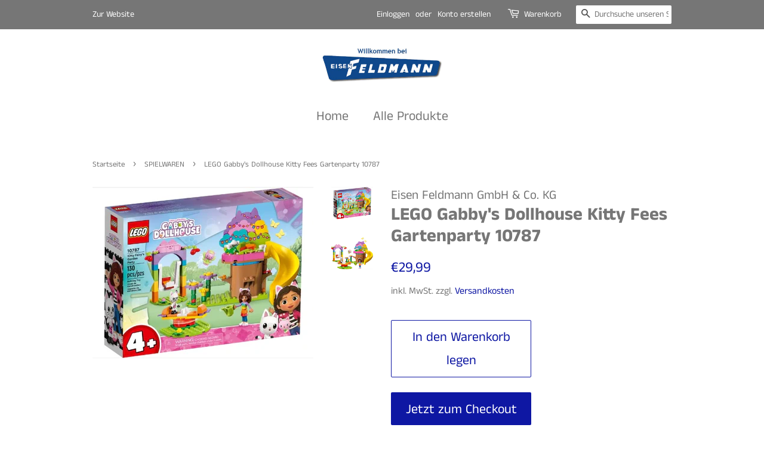

--- FILE ---
content_type: text/html; charset=utf-8
request_url: https://feldmann-shop.de/collections/spielwaren/products/lego-gabbys-dollhouse-kitty-fees-gartenparty-10787
body_size: 21449
content:
<!doctype html>
<html class="no-js">
<head>

  <!-- Basic page needs ================================================== -->
  <meta charset="utf-8">
  <meta http-equiv="X-UA-Compatible" content="IE=edge,chrome=1">

  

  <!-- Title and description ================================================== -->
  <title>
  LEGO Gabby&#39;s Dollhouse Kitty Fees Gartenparty 10787 &ndash; Eisen Feldmann GmbH &amp; Co. KG
  </title>

  
  <meta name="description" content="         LEGO® Kitty Fees Gartenparty (10787) versetzt Fans der TV-Serie Gabbys Puppenhaus ab 4 Jahren an einen magischen Ort mit tollen Freunden und endlosen Spielmöglichkeiten. Spielzeug-Baumhaus, das viele Aktivitäten bietet Gabby, Pandy und Kitty Fee aus der beliebten TV-Serie trinken Tee im Baumhaus, wo auch ein B">
  

  <!-- Social meta ================================================== -->
  <!-- /snippets/social-meta-tags.liquid -->




<meta property="og:site_name" content="Eisen Feldmann GmbH &amp; Co. KG">
<meta property="og:url" content="https://feldmann-shop.de/products/lego-gabbys-dollhouse-kitty-fees-gartenparty-10787">
<meta property="og:title" content="LEGO Gabby's Dollhouse Kitty Fees Gartenparty 10787">
<meta property="og:type" content="product">
<meta property="og:description" content="         LEGO® Kitty Fees Gartenparty (10787) versetzt Fans der TV-Serie Gabbys Puppenhaus ab 4 Jahren an einen magischen Ort mit tollen Freunden und endlosen Spielmöglichkeiten. Spielzeug-Baumhaus, das viele Aktivitäten bietet Gabby, Pandy und Kitty Fee aus der beliebten TV-Serie trinken Tee im Baumhaus, wo auch ein B">

  <meta property="og:price:amount" content="29,99">
  <meta property="og:price:currency" content="EUR">

<meta property="og:image" content="http://feldmann-shop.de/cdn/shop/files/Unbenannt_55ca2632-fd16-4ea7-9d39-bdca33a7b4cd_1200x1200.jpg?v=1695379240"><meta property="og:image" content="http://feldmann-shop.de/cdn/shop/files/1_39be0b73-ab01-4dd7-a5a1-47a06dcc2213_1200x1200.jpg?v=1695379239">
<meta property="og:image:secure_url" content="https://feldmann-shop.de/cdn/shop/files/Unbenannt_55ca2632-fd16-4ea7-9d39-bdca33a7b4cd_1200x1200.jpg?v=1695379240"><meta property="og:image:secure_url" content="https://feldmann-shop.de/cdn/shop/files/1_39be0b73-ab01-4dd7-a5a1-47a06dcc2213_1200x1200.jpg?v=1695379239">


<meta name="twitter:card" content="summary_large_image">
<meta name="twitter:title" content="LEGO Gabby's Dollhouse Kitty Fees Gartenparty 10787">
<meta name="twitter:description" content="         LEGO® Kitty Fees Gartenparty (10787) versetzt Fans der TV-Serie Gabbys Puppenhaus ab 4 Jahren an einen magischen Ort mit tollen Freunden und endlosen Spielmöglichkeiten. Spielzeug-Baumhaus, das viele Aktivitäten bietet Gabby, Pandy und Kitty Fee aus der beliebten TV-Serie trinken Tee im Baumhaus, wo auch ein B">


  <!-- Helpers ================================================== -->
  <link rel="canonical" href="https://feldmann-shop.de/products/lego-gabbys-dollhouse-kitty-fees-gartenparty-10787">
  <meta name="viewport" content="width=device-width,initial-scale=1">
  <meta name="theme-color" content="#0e17a3">

  <!-- CSS ================================================== -->
  <link href="//feldmann-shop.de/cdn/shop/t/5/assets/timber.scss.css?v=102202837777765714091759260094" rel="stylesheet" type="text/css" media="all" />
  <link href="//feldmann-shop.de/cdn/shop/t/5/assets/theme.scss.css?v=91077876023402588521759260093" rel="stylesheet" type="text/css" media="all" />

  <script>
    window.theme = window.theme || {};

    var theme = {
      strings: {
        addToCart: "In den Warenkorb legen",
        soldOut: "Ausverkauft",
        unavailable: "Nicht verfügbar",
        zoomClose: "Schließen (Esc)",
        zoomPrev: "Vorige (Linke Pfeiltaste)",
        zoomNext: "Nächste (Rechte Pfeiltaste)",
        addressError: "Kann die Adresse nicht finden",
        addressNoResults: "Keine Ergebnisse für diese Adresse",
        addressQueryLimit: "Du hast die Nutzungsgrenze der Google-API überschritten. Du solltest über ein Upgrade auf einen \u003ca href=\"https:\/\/developers.google.com\/maps\/premium\/usage-limits\"\u003ePremium-Plan\u003c\/a\u003e nachdenken.",
        authError: "Es gab ein Problem bei Google Maps API Konto zu authentifizieren."
      },
      settings: {
        // Adding some settings to allow the editor to update correctly when they are changed
        enableWideLayout: false,
        typeAccentTransform: false,
        typeAccentSpacing: false,
        baseFontSize: '17px',
        headerBaseFontSize: '30px',
        accentFontSize: '22px'
      },
      variables: {
        mediaQueryMedium: 'screen and (max-width: 768px)',
        bpSmall: false
      },
      moneyFormat: "€{{amount_with_comma_separator}}"
    }

    document.documentElement.className = document.documentElement.className.replace('no-js', 'supports-js');
  </script>

  <!-- Header hook for plugins ================================================== -->
  <script>window.performance && window.performance.mark && window.performance.mark('shopify.content_for_header.start');</script><meta id="shopify-digital-wallet" name="shopify-digital-wallet" content="/27032649846/digital_wallets/dialog">
<meta name="shopify-checkout-api-token" content="600a3b8d3cc3a270bcf7017e41886a2f">
<meta id="in-context-paypal-metadata" data-shop-id="27032649846" data-venmo-supported="false" data-environment="production" data-locale="de_DE" data-paypal-v4="true" data-currency="EUR">
<link rel="alternate" type="application/json+oembed" href="https://feldmann-shop.de/products/lego-gabbys-dollhouse-kitty-fees-gartenparty-10787.oembed">
<script async="async" src="/checkouts/internal/preloads.js?locale=de-DE"></script>
<script id="apple-pay-shop-capabilities" type="application/json">{"shopId":27032649846,"countryCode":"DE","currencyCode":"EUR","merchantCapabilities":["supports3DS"],"merchantId":"gid:\/\/shopify\/Shop\/27032649846","merchantName":"Eisen Feldmann GmbH \u0026 Co. KG","requiredBillingContactFields":["postalAddress","email"],"requiredShippingContactFields":["postalAddress","email"],"shippingType":"shipping","supportedNetworks":["maestro"],"total":{"type":"pending","label":"Eisen Feldmann GmbH \u0026 Co. KG","amount":"1.00"},"shopifyPaymentsEnabled":true,"supportsSubscriptions":false}</script>
<script id="shopify-features" type="application/json">{"accessToken":"600a3b8d3cc3a270bcf7017e41886a2f","betas":["rich-media-storefront-analytics"],"domain":"feldmann-shop.de","predictiveSearch":true,"shopId":27032649846,"locale":"de"}</script>
<script>var Shopify = Shopify || {};
Shopify.shop = "eisen-feldmann.myshopify.com";
Shopify.locale = "de";
Shopify.currency = {"active":"EUR","rate":"1.0"};
Shopify.country = "DE";
Shopify.theme = {"name":"Minimal","id":80938500214,"schema_name":"Minimal","schema_version":"11.7.20","theme_store_id":380,"role":"main"};
Shopify.theme.handle = "null";
Shopify.theme.style = {"id":null,"handle":null};
Shopify.cdnHost = "feldmann-shop.de/cdn";
Shopify.routes = Shopify.routes || {};
Shopify.routes.root = "/";</script>
<script type="module">!function(o){(o.Shopify=o.Shopify||{}).modules=!0}(window);</script>
<script>!function(o){function n(){var o=[];function n(){o.push(Array.prototype.slice.apply(arguments))}return n.q=o,n}var t=o.Shopify=o.Shopify||{};t.loadFeatures=n(),t.autoloadFeatures=n()}(window);</script>
<script id="shop-js-analytics" type="application/json">{"pageType":"product"}</script>
<script defer="defer" async type="module" src="//feldmann-shop.de/cdn/shopifycloud/shop-js/modules/v2/client.init-shop-cart-sync_e98Ab_XN.de.esm.js"></script>
<script defer="defer" async type="module" src="//feldmann-shop.de/cdn/shopifycloud/shop-js/modules/v2/chunk.common_Pcw9EP95.esm.js"></script>
<script defer="defer" async type="module" src="//feldmann-shop.de/cdn/shopifycloud/shop-js/modules/v2/chunk.modal_CzmY4ZhL.esm.js"></script>
<script type="module">
  await import("//feldmann-shop.de/cdn/shopifycloud/shop-js/modules/v2/client.init-shop-cart-sync_e98Ab_XN.de.esm.js");
await import("//feldmann-shop.de/cdn/shopifycloud/shop-js/modules/v2/chunk.common_Pcw9EP95.esm.js");
await import("//feldmann-shop.de/cdn/shopifycloud/shop-js/modules/v2/chunk.modal_CzmY4ZhL.esm.js");

  window.Shopify.SignInWithShop?.initShopCartSync?.({"fedCMEnabled":true,"windoidEnabled":true});

</script>
<script>(function() {
  var isLoaded = false;
  function asyncLoad() {
    if (isLoaded) return;
    isLoaded = true;
    var urls = ["https:\/\/gdprcdn.b-cdn.net\/js\/gdpr_cookie_consent.min.js?shop=eisen-feldmann.myshopify.com"];
    for (var i = 0; i < urls.length; i++) {
      var s = document.createElement('script');
      s.type = 'text/javascript';
      s.async = true;
      s.src = urls[i];
      var x = document.getElementsByTagName('script')[0];
      x.parentNode.insertBefore(s, x);
    }
  };
  if(window.attachEvent) {
    window.attachEvent('onload', asyncLoad);
  } else {
    window.addEventListener('load', asyncLoad, false);
  }
})();</script>
<script id="__st">var __st={"a":27032649846,"offset":3600,"reqid":"3da1b558-ba0e-423f-8b13-ada70ed93017-1769101697","pageurl":"feldmann-shop.de\/collections\/spielwaren\/products\/lego-gabbys-dollhouse-kitty-fees-gartenparty-10787","u":"8456ed617182","p":"product","rtyp":"product","rid":8307189907721};</script>
<script>window.ShopifyPaypalV4VisibilityTracking = true;</script>
<script id="captcha-bootstrap">!function(){'use strict';const t='contact',e='account',n='new_comment',o=[[t,t],['blogs',n],['comments',n],[t,'customer']],c=[[e,'customer_login'],[e,'guest_login'],[e,'recover_customer_password'],[e,'create_customer']],r=t=>t.map((([t,e])=>`form[action*='/${t}']:not([data-nocaptcha='true']) input[name='form_type'][value='${e}']`)).join(','),a=t=>()=>t?[...document.querySelectorAll(t)].map((t=>t.form)):[];function s(){const t=[...o],e=r(t);return a(e)}const i='password',u='form_key',d=['recaptcha-v3-token','g-recaptcha-response','h-captcha-response',i],f=()=>{try{return window.sessionStorage}catch{return}},m='__shopify_v',_=t=>t.elements[u];function p(t,e,n=!1){try{const o=window.sessionStorage,c=JSON.parse(o.getItem(e)),{data:r}=function(t){const{data:e,action:n}=t;return t[m]||n?{data:e,action:n}:{data:t,action:n}}(c);for(const[e,n]of Object.entries(r))t.elements[e]&&(t.elements[e].value=n);n&&o.removeItem(e)}catch(o){console.error('form repopulation failed',{error:o})}}const l='form_type',E='cptcha';function T(t){t.dataset[E]=!0}const w=window,h=w.document,L='Shopify',v='ce_forms',y='captcha';let A=!1;((t,e)=>{const n=(g='f06e6c50-85a8-45c8-87d0-21a2b65856fe',I='https://cdn.shopify.com/shopifycloud/storefront-forms-hcaptcha/ce_storefront_forms_captcha_hcaptcha.v1.5.2.iife.js',D={infoText:'Durch hCaptcha geschützt',privacyText:'Datenschutz',termsText:'Allgemeine Geschäftsbedingungen'},(t,e,n)=>{const o=w[L][v],c=o.bindForm;if(c)return c(t,g,e,D).then(n);var r;o.q.push([[t,g,e,D],n]),r=I,A||(h.body.append(Object.assign(h.createElement('script'),{id:'captcha-provider',async:!0,src:r})),A=!0)});var g,I,D;w[L]=w[L]||{},w[L][v]=w[L][v]||{},w[L][v].q=[],w[L][y]=w[L][y]||{},w[L][y].protect=function(t,e){n(t,void 0,e),T(t)},Object.freeze(w[L][y]),function(t,e,n,w,h,L){const[v,y,A,g]=function(t,e,n){const i=e?o:[],u=t?c:[],d=[...i,...u],f=r(d),m=r(i),_=r(d.filter((([t,e])=>n.includes(e))));return[a(f),a(m),a(_),s()]}(w,h,L),I=t=>{const e=t.target;return e instanceof HTMLFormElement?e:e&&e.form},D=t=>v().includes(t);t.addEventListener('submit',(t=>{const e=I(t);if(!e)return;const n=D(e)&&!e.dataset.hcaptchaBound&&!e.dataset.recaptchaBound,o=_(e),c=g().includes(e)&&(!o||!o.value);(n||c)&&t.preventDefault(),c&&!n&&(function(t){try{if(!f())return;!function(t){const e=f();if(!e)return;const n=_(t);if(!n)return;const o=n.value;o&&e.removeItem(o)}(t);const e=Array.from(Array(32),(()=>Math.random().toString(36)[2])).join('');!function(t,e){_(t)||t.append(Object.assign(document.createElement('input'),{type:'hidden',name:u})),t.elements[u].value=e}(t,e),function(t,e){const n=f();if(!n)return;const o=[...t.querySelectorAll(`input[type='${i}']`)].map((({name:t})=>t)),c=[...d,...o],r={};for(const[a,s]of new FormData(t).entries())c.includes(a)||(r[a]=s);n.setItem(e,JSON.stringify({[m]:1,action:t.action,data:r}))}(t,e)}catch(e){console.error('failed to persist form',e)}}(e),e.submit())}));const S=(t,e)=>{t&&!t.dataset[E]&&(n(t,e.some((e=>e===t))),T(t))};for(const o of['focusin','change'])t.addEventListener(o,(t=>{const e=I(t);D(e)&&S(e,y())}));const B=e.get('form_key'),M=e.get(l),P=B&&M;t.addEventListener('DOMContentLoaded',(()=>{const t=y();if(P)for(const e of t)e.elements[l].value===M&&p(e,B);[...new Set([...A(),...v().filter((t=>'true'===t.dataset.shopifyCaptcha))])].forEach((e=>S(e,t)))}))}(h,new URLSearchParams(w.location.search),n,t,e,['guest_login'])})(!0,!0)}();</script>
<script integrity="sha256-4kQ18oKyAcykRKYeNunJcIwy7WH5gtpwJnB7kiuLZ1E=" data-source-attribution="shopify.loadfeatures" defer="defer" src="//feldmann-shop.de/cdn/shopifycloud/storefront/assets/storefront/load_feature-a0a9edcb.js" crossorigin="anonymous"></script>
<script data-source-attribution="shopify.dynamic_checkout.dynamic.init">var Shopify=Shopify||{};Shopify.PaymentButton=Shopify.PaymentButton||{isStorefrontPortableWallets:!0,init:function(){window.Shopify.PaymentButton.init=function(){};var t=document.createElement("script");t.src="https://feldmann-shop.de/cdn/shopifycloud/portable-wallets/latest/portable-wallets.de.js",t.type="module",document.head.appendChild(t)}};
</script>
<script data-source-attribution="shopify.dynamic_checkout.buyer_consent">
  function portableWalletsHideBuyerConsent(e){var t=document.getElementById("shopify-buyer-consent"),n=document.getElementById("shopify-subscription-policy-button");t&&n&&(t.classList.add("hidden"),t.setAttribute("aria-hidden","true"),n.removeEventListener("click",e))}function portableWalletsShowBuyerConsent(e){var t=document.getElementById("shopify-buyer-consent"),n=document.getElementById("shopify-subscription-policy-button");t&&n&&(t.classList.remove("hidden"),t.removeAttribute("aria-hidden"),n.addEventListener("click",e))}window.Shopify?.PaymentButton&&(window.Shopify.PaymentButton.hideBuyerConsent=portableWalletsHideBuyerConsent,window.Shopify.PaymentButton.showBuyerConsent=portableWalletsShowBuyerConsent);
</script>
<script>
  function portableWalletsCleanup(e){e&&e.src&&console.error("Failed to load portable wallets script "+e.src);var t=document.querySelectorAll("shopify-accelerated-checkout .shopify-payment-button__skeleton, shopify-accelerated-checkout-cart .wallet-cart-button__skeleton"),e=document.getElementById("shopify-buyer-consent");for(let e=0;e<t.length;e++)t[e].remove();e&&e.remove()}function portableWalletsNotLoadedAsModule(e){e instanceof ErrorEvent&&"string"==typeof e.message&&e.message.includes("import.meta")&&"string"==typeof e.filename&&e.filename.includes("portable-wallets")&&(window.removeEventListener("error",portableWalletsNotLoadedAsModule),window.Shopify.PaymentButton.failedToLoad=e,"loading"===document.readyState?document.addEventListener("DOMContentLoaded",window.Shopify.PaymentButton.init):window.Shopify.PaymentButton.init())}window.addEventListener("error",portableWalletsNotLoadedAsModule);
</script>

<script type="module" src="https://feldmann-shop.de/cdn/shopifycloud/portable-wallets/latest/portable-wallets.de.js" onError="portableWalletsCleanup(this)" crossorigin="anonymous"></script>
<script nomodule>
  document.addEventListener("DOMContentLoaded", portableWalletsCleanup);
</script>

<link id="shopify-accelerated-checkout-styles" rel="stylesheet" media="screen" href="https://feldmann-shop.de/cdn/shopifycloud/portable-wallets/latest/accelerated-checkout-backwards-compat.css" crossorigin="anonymous">
<style id="shopify-accelerated-checkout-cart">
        #shopify-buyer-consent {
  margin-top: 1em;
  display: inline-block;
  width: 100%;
}

#shopify-buyer-consent.hidden {
  display: none;
}

#shopify-subscription-policy-button {
  background: none;
  border: none;
  padding: 0;
  text-decoration: underline;
  font-size: inherit;
  cursor: pointer;
}

#shopify-subscription-policy-button::before {
  box-shadow: none;
}

      </style>

<script>window.performance && window.performance.mark && window.performance.mark('shopify.content_for_header.end');</script>

  <script src="//feldmann-shop.de/cdn/shop/t/5/assets/jquery-2.2.3.min.js?v=58211863146907186831589375166" type="text/javascript"></script>

  <script src="//feldmann-shop.de/cdn/shop/t/5/assets/lazysizes.min.js?v=155223123402716617051589375166" async="async"></script>

  
  

<link href="https://monorail-edge.shopifysvc.com" rel="dns-prefetch">
<script>(function(){if ("sendBeacon" in navigator && "performance" in window) {try {var session_token_from_headers = performance.getEntriesByType('navigation')[0].serverTiming.find(x => x.name == '_s').description;} catch {var session_token_from_headers = undefined;}var session_cookie_matches = document.cookie.match(/_shopify_s=([^;]*)/);var session_token_from_cookie = session_cookie_matches && session_cookie_matches.length === 2 ? session_cookie_matches[1] : "";var session_token = session_token_from_headers || session_token_from_cookie || "";function handle_abandonment_event(e) {var entries = performance.getEntries().filter(function(entry) {return /monorail-edge.shopifysvc.com/.test(entry.name);});if (!window.abandonment_tracked && entries.length === 0) {window.abandonment_tracked = true;var currentMs = Date.now();var navigation_start = performance.timing.navigationStart;var payload = {shop_id: 27032649846,url: window.location.href,navigation_start,duration: currentMs - navigation_start,session_token,page_type: "product"};window.navigator.sendBeacon("https://monorail-edge.shopifysvc.com/v1/produce", JSON.stringify({schema_id: "online_store_buyer_site_abandonment/1.1",payload: payload,metadata: {event_created_at_ms: currentMs,event_sent_at_ms: currentMs}}));}}window.addEventListener('pagehide', handle_abandonment_event);}}());</script>
<script id="web-pixels-manager-setup">(function e(e,d,r,n,o){if(void 0===o&&(o={}),!Boolean(null===(a=null===(i=window.Shopify)||void 0===i?void 0:i.analytics)||void 0===a?void 0:a.replayQueue)){var i,a;window.Shopify=window.Shopify||{};var t=window.Shopify;t.analytics=t.analytics||{};var s=t.analytics;s.replayQueue=[],s.publish=function(e,d,r){return s.replayQueue.push([e,d,r]),!0};try{self.performance.mark("wpm:start")}catch(e){}var l=function(){var e={modern:/Edge?\/(1{2}[4-9]|1[2-9]\d|[2-9]\d{2}|\d{4,})\.\d+(\.\d+|)|Firefox\/(1{2}[4-9]|1[2-9]\d|[2-9]\d{2}|\d{4,})\.\d+(\.\d+|)|Chrom(ium|e)\/(9{2}|\d{3,})\.\d+(\.\d+|)|(Maci|X1{2}).+ Version\/(15\.\d+|(1[6-9]|[2-9]\d|\d{3,})\.\d+)([,.]\d+|)( \(\w+\)|)( Mobile\/\w+|) Safari\/|Chrome.+OPR\/(9{2}|\d{3,})\.\d+\.\d+|(CPU[ +]OS|iPhone[ +]OS|CPU[ +]iPhone|CPU IPhone OS|CPU iPad OS)[ +]+(15[._]\d+|(1[6-9]|[2-9]\d|\d{3,})[._]\d+)([._]\d+|)|Android:?[ /-](13[3-9]|1[4-9]\d|[2-9]\d{2}|\d{4,})(\.\d+|)(\.\d+|)|Android.+Firefox\/(13[5-9]|1[4-9]\d|[2-9]\d{2}|\d{4,})\.\d+(\.\d+|)|Android.+Chrom(ium|e)\/(13[3-9]|1[4-9]\d|[2-9]\d{2}|\d{4,})\.\d+(\.\d+|)|SamsungBrowser\/([2-9]\d|\d{3,})\.\d+/,legacy:/Edge?\/(1[6-9]|[2-9]\d|\d{3,})\.\d+(\.\d+|)|Firefox\/(5[4-9]|[6-9]\d|\d{3,})\.\d+(\.\d+|)|Chrom(ium|e)\/(5[1-9]|[6-9]\d|\d{3,})\.\d+(\.\d+|)([\d.]+$|.*Safari\/(?![\d.]+ Edge\/[\d.]+$))|(Maci|X1{2}).+ Version\/(10\.\d+|(1[1-9]|[2-9]\d|\d{3,})\.\d+)([,.]\d+|)( \(\w+\)|)( Mobile\/\w+|) Safari\/|Chrome.+OPR\/(3[89]|[4-9]\d|\d{3,})\.\d+\.\d+|(CPU[ +]OS|iPhone[ +]OS|CPU[ +]iPhone|CPU IPhone OS|CPU iPad OS)[ +]+(10[._]\d+|(1[1-9]|[2-9]\d|\d{3,})[._]\d+)([._]\d+|)|Android:?[ /-](13[3-9]|1[4-9]\d|[2-9]\d{2}|\d{4,})(\.\d+|)(\.\d+|)|Mobile Safari.+OPR\/([89]\d|\d{3,})\.\d+\.\d+|Android.+Firefox\/(13[5-9]|1[4-9]\d|[2-9]\d{2}|\d{4,})\.\d+(\.\d+|)|Android.+Chrom(ium|e)\/(13[3-9]|1[4-9]\d|[2-9]\d{2}|\d{4,})\.\d+(\.\d+|)|Android.+(UC? ?Browser|UCWEB|U3)[ /]?(15\.([5-9]|\d{2,})|(1[6-9]|[2-9]\d|\d{3,})\.\d+)\.\d+|SamsungBrowser\/(5\.\d+|([6-9]|\d{2,})\.\d+)|Android.+MQ{2}Browser\/(14(\.(9|\d{2,})|)|(1[5-9]|[2-9]\d|\d{3,})(\.\d+|))(\.\d+|)|K[Aa][Ii]OS\/(3\.\d+|([4-9]|\d{2,})\.\d+)(\.\d+|)/},d=e.modern,r=e.legacy,n=navigator.userAgent;return n.match(d)?"modern":n.match(r)?"legacy":"unknown"}(),u="modern"===l?"modern":"legacy",c=(null!=n?n:{modern:"",legacy:""})[u],f=function(e){return[e.baseUrl,"/wpm","/b",e.hashVersion,"modern"===e.buildTarget?"m":"l",".js"].join("")}({baseUrl:d,hashVersion:r,buildTarget:u}),m=function(e){var d=e.version,r=e.bundleTarget,n=e.surface,o=e.pageUrl,i=e.monorailEndpoint;return{emit:function(e){var a=e.status,t=e.errorMsg,s=(new Date).getTime(),l=JSON.stringify({metadata:{event_sent_at_ms:s},events:[{schema_id:"web_pixels_manager_load/3.1",payload:{version:d,bundle_target:r,page_url:o,status:a,surface:n,error_msg:t},metadata:{event_created_at_ms:s}}]});if(!i)return console&&console.warn&&console.warn("[Web Pixels Manager] No Monorail endpoint provided, skipping logging."),!1;try{return self.navigator.sendBeacon.bind(self.navigator)(i,l)}catch(e){}var u=new XMLHttpRequest;try{return u.open("POST",i,!0),u.setRequestHeader("Content-Type","text/plain"),u.send(l),!0}catch(e){return console&&console.warn&&console.warn("[Web Pixels Manager] Got an unhandled error while logging to Monorail."),!1}}}}({version:r,bundleTarget:l,surface:e.surface,pageUrl:self.location.href,monorailEndpoint:e.monorailEndpoint});try{o.browserTarget=l,function(e){var d=e.src,r=e.async,n=void 0===r||r,o=e.onload,i=e.onerror,a=e.sri,t=e.scriptDataAttributes,s=void 0===t?{}:t,l=document.createElement("script"),u=document.querySelector("head"),c=document.querySelector("body");if(l.async=n,l.src=d,a&&(l.integrity=a,l.crossOrigin="anonymous"),s)for(var f in s)if(Object.prototype.hasOwnProperty.call(s,f))try{l.dataset[f]=s[f]}catch(e){}if(o&&l.addEventListener("load",o),i&&l.addEventListener("error",i),u)u.appendChild(l);else{if(!c)throw new Error("Did not find a head or body element to append the script");c.appendChild(l)}}({src:f,async:!0,onload:function(){if(!function(){var e,d;return Boolean(null===(d=null===(e=window.Shopify)||void 0===e?void 0:e.analytics)||void 0===d?void 0:d.initialized)}()){var d=window.webPixelsManager.init(e)||void 0;if(d){var r=window.Shopify.analytics;r.replayQueue.forEach((function(e){var r=e[0],n=e[1],o=e[2];d.publishCustomEvent(r,n,o)})),r.replayQueue=[],r.publish=d.publishCustomEvent,r.visitor=d.visitor,r.initialized=!0}}},onerror:function(){return m.emit({status:"failed",errorMsg:"".concat(f," has failed to load")})},sri:function(e){var d=/^sha384-[A-Za-z0-9+/=]+$/;return"string"==typeof e&&d.test(e)}(c)?c:"",scriptDataAttributes:o}),m.emit({status:"loading"})}catch(e){m.emit({status:"failed",errorMsg:(null==e?void 0:e.message)||"Unknown error"})}}})({shopId: 27032649846,storefrontBaseUrl: "https://feldmann-shop.de",extensionsBaseUrl: "https://extensions.shopifycdn.com/cdn/shopifycloud/web-pixels-manager",monorailEndpoint: "https://monorail-edge.shopifysvc.com/unstable/produce_batch",surface: "storefront-renderer",enabledBetaFlags: ["2dca8a86"],webPixelsConfigList: [{"id":"shopify-app-pixel","configuration":"{}","eventPayloadVersion":"v1","runtimeContext":"STRICT","scriptVersion":"0450","apiClientId":"shopify-pixel","type":"APP","privacyPurposes":["ANALYTICS","MARKETING"]},{"id":"shopify-custom-pixel","eventPayloadVersion":"v1","runtimeContext":"LAX","scriptVersion":"0450","apiClientId":"shopify-pixel","type":"CUSTOM","privacyPurposes":["ANALYTICS","MARKETING"]}],isMerchantRequest: false,initData: {"shop":{"name":"Eisen Feldmann GmbH \u0026 Co. KG","paymentSettings":{"currencyCode":"EUR"},"myshopifyDomain":"eisen-feldmann.myshopify.com","countryCode":"DE","storefrontUrl":"https:\/\/feldmann-shop.de"},"customer":null,"cart":null,"checkout":null,"productVariants":[{"price":{"amount":29.99,"currencyCode":"EUR"},"product":{"title":"LEGO Gabby's Dollhouse Kitty Fees Gartenparty 10787","vendor":"Eisen Feldmann GmbH \u0026 Co. KG","id":"8307189907721","untranslatedTitle":"LEGO Gabby's Dollhouse Kitty Fees Gartenparty 10787","url":"\/products\/lego-gabbys-dollhouse-kitty-fees-gartenparty-10787","type":"Lego"},"id":"44616546287881","image":{"src":"\/\/feldmann-shop.de\/cdn\/shop\/files\/Unbenannt_55ca2632-fd16-4ea7-9d39-bdca33a7b4cd.jpg?v=1695379240"},"sku":"","title":"Default Title","untranslatedTitle":"Default Title"}],"purchasingCompany":null},},"https://feldmann-shop.de/cdn","fcfee988w5aeb613cpc8e4bc33m6693e112",{"modern":"","legacy":""},{"shopId":"27032649846","storefrontBaseUrl":"https:\/\/feldmann-shop.de","extensionBaseUrl":"https:\/\/extensions.shopifycdn.com\/cdn\/shopifycloud\/web-pixels-manager","surface":"storefront-renderer","enabledBetaFlags":"[\"2dca8a86\"]","isMerchantRequest":"false","hashVersion":"fcfee988w5aeb613cpc8e4bc33m6693e112","publish":"custom","events":"[[\"page_viewed\",{}],[\"product_viewed\",{\"productVariant\":{\"price\":{\"amount\":29.99,\"currencyCode\":\"EUR\"},\"product\":{\"title\":\"LEGO Gabby's Dollhouse Kitty Fees Gartenparty 10787\",\"vendor\":\"Eisen Feldmann GmbH \u0026 Co. KG\",\"id\":\"8307189907721\",\"untranslatedTitle\":\"LEGO Gabby's Dollhouse Kitty Fees Gartenparty 10787\",\"url\":\"\/products\/lego-gabbys-dollhouse-kitty-fees-gartenparty-10787\",\"type\":\"Lego\"},\"id\":\"44616546287881\",\"image\":{\"src\":\"\/\/feldmann-shop.de\/cdn\/shop\/files\/Unbenannt_55ca2632-fd16-4ea7-9d39-bdca33a7b4cd.jpg?v=1695379240\"},\"sku\":\"\",\"title\":\"Default Title\",\"untranslatedTitle\":\"Default Title\"}}]]"});</script><script>
  window.ShopifyAnalytics = window.ShopifyAnalytics || {};
  window.ShopifyAnalytics.meta = window.ShopifyAnalytics.meta || {};
  window.ShopifyAnalytics.meta.currency = 'EUR';
  var meta = {"product":{"id":8307189907721,"gid":"gid:\/\/shopify\/Product\/8307189907721","vendor":"Eisen Feldmann GmbH \u0026 Co. KG","type":"Lego","handle":"lego-gabbys-dollhouse-kitty-fees-gartenparty-10787","variants":[{"id":44616546287881,"price":2999,"name":"LEGO Gabby's Dollhouse Kitty Fees Gartenparty 10787","public_title":null,"sku":""}],"remote":false},"page":{"pageType":"product","resourceType":"product","resourceId":8307189907721,"requestId":"3da1b558-ba0e-423f-8b13-ada70ed93017-1769101697"}};
  for (var attr in meta) {
    window.ShopifyAnalytics.meta[attr] = meta[attr];
  }
</script>
<script class="analytics">
  (function () {
    var customDocumentWrite = function(content) {
      var jquery = null;

      if (window.jQuery) {
        jquery = window.jQuery;
      } else if (window.Checkout && window.Checkout.$) {
        jquery = window.Checkout.$;
      }

      if (jquery) {
        jquery('body').append(content);
      }
    };

    var hasLoggedConversion = function(token) {
      if (token) {
        return document.cookie.indexOf('loggedConversion=' + token) !== -1;
      }
      return false;
    }

    var setCookieIfConversion = function(token) {
      if (token) {
        var twoMonthsFromNow = new Date(Date.now());
        twoMonthsFromNow.setMonth(twoMonthsFromNow.getMonth() + 2);

        document.cookie = 'loggedConversion=' + token + '; expires=' + twoMonthsFromNow;
      }
    }

    var trekkie = window.ShopifyAnalytics.lib = window.trekkie = window.trekkie || [];
    if (trekkie.integrations) {
      return;
    }
    trekkie.methods = [
      'identify',
      'page',
      'ready',
      'track',
      'trackForm',
      'trackLink'
    ];
    trekkie.factory = function(method) {
      return function() {
        var args = Array.prototype.slice.call(arguments);
        args.unshift(method);
        trekkie.push(args);
        return trekkie;
      };
    };
    for (var i = 0; i < trekkie.methods.length; i++) {
      var key = trekkie.methods[i];
      trekkie[key] = trekkie.factory(key);
    }
    trekkie.load = function(config) {
      trekkie.config = config || {};
      trekkie.config.initialDocumentCookie = document.cookie;
      var first = document.getElementsByTagName('script')[0];
      var script = document.createElement('script');
      script.type = 'text/javascript';
      script.onerror = function(e) {
        var scriptFallback = document.createElement('script');
        scriptFallback.type = 'text/javascript';
        scriptFallback.onerror = function(error) {
                var Monorail = {
      produce: function produce(monorailDomain, schemaId, payload) {
        var currentMs = new Date().getTime();
        var event = {
          schema_id: schemaId,
          payload: payload,
          metadata: {
            event_created_at_ms: currentMs,
            event_sent_at_ms: currentMs
          }
        };
        return Monorail.sendRequest("https://" + monorailDomain + "/v1/produce", JSON.stringify(event));
      },
      sendRequest: function sendRequest(endpointUrl, payload) {
        // Try the sendBeacon API
        if (window && window.navigator && typeof window.navigator.sendBeacon === 'function' && typeof window.Blob === 'function' && !Monorail.isIos12()) {
          var blobData = new window.Blob([payload], {
            type: 'text/plain'
          });

          if (window.navigator.sendBeacon(endpointUrl, blobData)) {
            return true;
          } // sendBeacon was not successful

        } // XHR beacon

        var xhr = new XMLHttpRequest();

        try {
          xhr.open('POST', endpointUrl);
          xhr.setRequestHeader('Content-Type', 'text/plain');
          xhr.send(payload);
        } catch (e) {
          console.log(e);
        }

        return false;
      },
      isIos12: function isIos12() {
        return window.navigator.userAgent.lastIndexOf('iPhone; CPU iPhone OS 12_') !== -1 || window.navigator.userAgent.lastIndexOf('iPad; CPU OS 12_') !== -1;
      }
    };
    Monorail.produce('monorail-edge.shopifysvc.com',
      'trekkie_storefront_load_errors/1.1',
      {shop_id: 27032649846,
      theme_id: 80938500214,
      app_name: "storefront",
      context_url: window.location.href,
      source_url: "//feldmann-shop.de/cdn/s/trekkie.storefront.46a754ac07d08c656eb845cfbf513dd9a18d4ced.min.js"});

        };
        scriptFallback.async = true;
        scriptFallback.src = '//feldmann-shop.de/cdn/s/trekkie.storefront.46a754ac07d08c656eb845cfbf513dd9a18d4ced.min.js';
        first.parentNode.insertBefore(scriptFallback, first);
      };
      script.async = true;
      script.src = '//feldmann-shop.de/cdn/s/trekkie.storefront.46a754ac07d08c656eb845cfbf513dd9a18d4ced.min.js';
      first.parentNode.insertBefore(script, first);
    };
    trekkie.load(
      {"Trekkie":{"appName":"storefront","development":false,"defaultAttributes":{"shopId":27032649846,"isMerchantRequest":null,"themeId":80938500214,"themeCityHash":"9111130925253483710","contentLanguage":"de","currency":"EUR","eventMetadataId":"75b47563-89e4-456f-8176-3327309ea179"},"isServerSideCookieWritingEnabled":true,"monorailRegion":"shop_domain","enabledBetaFlags":["65f19447"]},"Session Attribution":{},"S2S":{"facebookCapiEnabled":false,"source":"trekkie-storefront-renderer","apiClientId":580111}}
    );

    var loaded = false;
    trekkie.ready(function() {
      if (loaded) return;
      loaded = true;

      window.ShopifyAnalytics.lib = window.trekkie;

      var originalDocumentWrite = document.write;
      document.write = customDocumentWrite;
      try { window.ShopifyAnalytics.merchantGoogleAnalytics.call(this); } catch(error) {};
      document.write = originalDocumentWrite;

      window.ShopifyAnalytics.lib.page(null,{"pageType":"product","resourceType":"product","resourceId":8307189907721,"requestId":"3da1b558-ba0e-423f-8b13-ada70ed93017-1769101697","shopifyEmitted":true});

      var match = window.location.pathname.match(/checkouts\/(.+)\/(thank_you|post_purchase)/)
      var token = match? match[1]: undefined;
      if (!hasLoggedConversion(token)) {
        setCookieIfConversion(token);
        window.ShopifyAnalytics.lib.track("Viewed Product",{"currency":"EUR","variantId":44616546287881,"productId":8307189907721,"productGid":"gid:\/\/shopify\/Product\/8307189907721","name":"LEGO Gabby's Dollhouse Kitty Fees Gartenparty 10787","price":"29.99","sku":"","brand":"Eisen Feldmann GmbH \u0026 Co. KG","variant":null,"category":"Lego","nonInteraction":true,"remote":false},undefined,undefined,{"shopifyEmitted":true});
      window.ShopifyAnalytics.lib.track("monorail:\/\/trekkie_storefront_viewed_product\/1.1",{"currency":"EUR","variantId":44616546287881,"productId":8307189907721,"productGid":"gid:\/\/shopify\/Product\/8307189907721","name":"LEGO Gabby's Dollhouse Kitty Fees Gartenparty 10787","price":"29.99","sku":"","brand":"Eisen Feldmann GmbH \u0026 Co. KG","variant":null,"category":"Lego","nonInteraction":true,"remote":false,"referer":"https:\/\/feldmann-shop.de\/collections\/spielwaren\/products\/lego-gabbys-dollhouse-kitty-fees-gartenparty-10787"});
      }
    });


        var eventsListenerScript = document.createElement('script');
        eventsListenerScript.async = true;
        eventsListenerScript.src = "//feldmann-shop.de/cdn/shopifycloud/storefront/assets/shop_events_listener-3da45d37.js";
        document.getElementsByTagName('head')[0].appendChild(eventsListenerScript);

})();</script>
<script
  defer
  src="https://feldmann-shop.de/cdn/shopifycloud/perf-kit/shopify-perf-kit-3.0.4.min.js"
  data-application="storefront-renderer"
  data-shop-id="27032649846"
  data-render-region="gcp-us-east1"
  data-page-type="product"
  data-theme-instance-id="80938500214"
  data-theme-name="Minimal"
  data-theme-version="11.7.20"
  data-monorail-region="shop_domain"
  data-resource-timing-sampling-rate="10"
  data-shs="true"
  data-shs-beacon="true"
  data-shs-export-with-fetch="true"
  data-shs-logs-sample-rate="1"
  data-shs-beacon-endpoint="https://feldmann-shop.de/api/collect"
></script>
</head>

<body id="lego-gabby-39-s-dollhouse-kitty-fees-gartenparty-10787" class="template-product">

  <div id="shopify-section-header" class="shopify-section"><style>
  .logo__image-wrapper {
    max-width: 200px;
  }
  /*================= If logo is above navigation ================== */
  
    .site-nav {
      
      margin-top: 30px;
    }

    
      .logo__image-wrapper {
        margin: 0 auto;
      }
    
  

  /*============ If logo is on the same line as navigation ============ */
  


  
</style>

<div data-section-id="header" data-section-type="header-section">
  <div class="header-bar">
    <div class="wrapper medium-down--hide">
      <div class="post-large--display-table">

        
          <div class="header-bar__left post-large--display-table-cell">

            

            

            
              <div class="header-bar__module header-bar__message">
                
                  <a href="http://www.eisen-feldmann.de">
                
                  Zur Website
                
                  </a>
                
              </div>
            

          </div>
        

        <div class="header-bar__right post-large--display-table-cell">

          
            <ul class="header-bar__module header-bar__module--list">
              
                <li>
                  <a href="https://shopify.com/27032649846/account?locale=de&amp;region_country=DE" id="customer_login_link">Einloggen</a>
                </li>
                <li>oder</li>
                <li>
                  <a href="https://shopify.com/27032649846/account?locale=de" id="customer_register_link">Konto erstellen</a>
                </li>
              
            </ul>
          

          <div class="header-bar__module">
            <span class="header-bar__sep" aria-hidden="true"></span>
            <a href="/cart" class="cart-page-link">
              <span class="icon icon-cart header-bar__cart-icon" aria-hidden="true"></span>
            </a>
          </div>

          <div class="header-bar__module">
            <a href="/cart" class="cart-page-link">
              Warenkorb
              <span class="cart-count header-bar__cart-count hidden-count">0</span>
            </a>
          </div>

          
            
              <div class="header-bar__module header-bar__search">
                


  <form action="/search" method="get" class="header-bar__search-form clearfix" role="search">
    
    <button type="submit" class="btn btn--search icon-fallback-text header-bar__search-submit">
      <span class="icon icon-search" aria-hidden="true"></span>
      <span class="fallback-text">Suchen</span>
    </button>
    <input type="search" name="q" value="" aria-label="Durchsuche unseren Shop" class="header-bar__search-input" placeholder="Durchsuche unseren Shop">
  </form>


              </div>
            
          

        </div>
      </div>
    </div>

    <div class="wrapper post-large--hide announcement-bar--mobile">
      
        
          <a href="http://www.eisen-feldmann.de">
        
          <span>Zur Website</span>
        
          </a>
        
      
    </div>

    <div class="wrapper post-large--hide">
      
        <button type="button" class="mobile-nav-trigger" id="MobileNavTrigger" aria-controls="MobileNav" aria-expanded="false">
          <span class="icon icon-hamburger" aria-hidden="true"></span>
          Menü
        </button>
      
      <a href="/cart" class="cart-page-link mobile-cart-page-link">
        <span class="icon icon-cart header-bar__cart-icon" aria-hidden="true"></span>
        Warenkorb <span class="cart-count hidden-count">0</span>
      </a>
    </div>
    <nav role="navigation">
  <ul id="MobileNav" class="mobile-nav post-large--hide">
    
      
        <li class="mobile-nav__link">
          <a
            href="/"
            class="mobile-nav"
            >
            Home
          </a>
        </li>
      
    
      
        <li class="mobile-nav__link">
          <a
            href="/collections/all"
            class="mobile-nav"
            >
            Alle Produkte
          </a>
        </li>
      
    

    
      
        <li class="mobile-nav__link">
          <a href="https://shopify.com/27032649846/account?locale=de&amp;region_country=DE" id="customer_login_link">Einloggen</a>
        </li>
        <li class="mobile-nav__link">
          <a href="https://shopify.com/27032649846/account?locale=de" id="customer_register_link">Konto erstellen</a>
        </li>
      
    

    <li class="mobile-nav__link">
      
        <div class="header-bar__module header-bar__search">
          


  <form action="/search" method="get" class="header-bar__search-form clearfix" role="search">
    
    <button type="submit" class="btn btn--search icon-fallback-text header-bar__search-submit">
      <span class="icon icon-search" aria-hidden="true"></span>
      <span class="fallback-text">Suchen</span>
    </button>
    <input type="search" name="q" value="" aria-label="Durchsuche unseren Shop" class="header-bar__search-input" placeholder="Durchsuche unseren Shop">
  </form>


        </div>
      
    </li>
  </ul>
</nav>

  </div>

  <header class="site-header" role="banner">
    <div class="wrapper">

      
        <div class="grid--full">
          <div class="grid__item">
            
              <div class="h1 site-header__logo" itemscope itemtype="http://schema.org/Organization">
            
              
                <noscript>
                  
                  <div class="logo__image-wrapper">
                    <img src="//feldmann-shop.de/cdn/shop/files/feldmann_logo_200x.gif?v=1613728839" alt="Eisen Feldmann GmbH &amp; Co. KG" />
                  </div>
                </noscript>
                <div class="logo__image-wrapper supports-js">
                  <a href="/" itemprop="url" style="padding-top:29.75%;">
                    
                    <img class="logo__image lazyload"
                         src="//feldmann-shop.de/cdn/shop/files/feldmann_logo_300x300.gif?v=1613728839"
                         data-src="//feldmann-shop.de/cdn/shop/files/feldmann_logo_{width}x.gif?v=1613728839"
                         data-widths="[120, 180, 360, 540, 720, 900, 1080, 1296, 1512, 1728, 1944, 2048]"
                         data-aspectratio="3.361344537815126"
                         data-sizes="auto"
                         alt="Eisen Feldmann GmbH &amp; Co. KG"
                         itemprop="logo">
                  </a>
                </div>
              
            
              </div>
            
          </div>
        </div>
        <div class="grid--full medium-down--hide">
          <div class="grid__item">
            
<nav>
  <ul class="site-nav" id="AccessibleNav">
    
      
        <li>
          <a
            href="/"
            class="site-nav__link"
            data-meganav-type="child"
            >
              Home
          </a>
        </li>
      
    
      
        <li>
          <a
            href="/collections/all"
            class="site-nav__link"
            data-meganav-type="child"
            >
              Alle Produkte
          </a>
        </li>
      
    
  </ul>
</nav>

          </div>
        </div>
      

    </div>
  </header>
</div>



</div>

  <main class="wrapper main-content" role="main">
    <div class="grid">
        <div class="grid__item">
          

<div id="shopify-section-product-template" class="shopify-section"><div itemscope itemtype="http://schema.org/Product" id="ProductSection" data-section-id="product-template" data-section-type="product-template" data-image-zoom-type="lightbox" data-show-extra-tab="false" data-extra-tab-content="" data-enable-history-state="true">

  

  

  <meta itemprop="url" content="https://feldmann-shop.de/products/lego-gabbys-dollhouse-kitty-fees-gartenparty-10787">
  <meta itemprop="image" content="//feldmann-shop.de/cdn/shop/files/Unbenannt_55ca2632-fd16-4ea7-9d39-bdca33a7b4cd_grande.jpg?v=1695379240">

  <div class="section-header section-header--breadcrumb">
    

<nav class="breadcrumb" role="navigation" aria-label="breadcrumbs">
  <a href="/" title="Zurück zur Startseite">Startseite</a>

  

    
      <span aria-hidden="true" class="breadcrumb__sep">&rsaquo;</span>
      
<a href="/collections/spielwaren" title="">SPIELWAREN</a>
      
    
    <span aria-hidden="true" class="breadcrumb__sep">&rsaquo;</span>
    <span>LEGO Gabby's Dollhouse Kitty Fees Gartenparty 10787</span>

  
</nav>


  </div>

  <div class="product-single">
    <div class="grid product-single__hero">
      <div class="grid__item post-large--one-half">

        

          <div class="grid">

            <div class="grid__item four-fifths product-single__photos" id="ProductPhoto">
              

              
                
                
<style>
  

  #ProductImage-44833033617673 {
    max-width: 482px;
    max-height: 374px;
  }
  #ProductImageWrapper-44833033617673 {
    max-width: 482px;
  }
</style>


                <div id="ProductImageWrapper-44833033617673" class="product-single__image-wrapper supports-js zoom-lightbox" data-image-id="44833033617673">
                  <div style="padding-top:77.59336099585062%;">
                    <img id="ProductImage-44833033617673"
                         class="product-single__image lazyload"
                         src="//feldmann-shop.de/cdn/shop/files/Unbenannt_55ca2632-fd16-4ea7-9d39-bdca33a7b4cd_300x300.jpg?v=1695379240"
                         data-src="//feldmann-shop.de/cdn/shop/files/Unbenannt_55ca2632-fd16-4ea7-9d39-bdca33a7b4cd_{width}x.jpg?v=1695379240"
                         data-widths="[180, 370, 540, 740, 900, 1080, 1296, 1512, 1728, 2048]"
                         data-aspectratio="1.2887700534759359"
                         data-sizes="auto"
                         
                         alt="LEGO Gabby&#39;s Dollhouse Kitty Fees Gartenparty 10787">
                  </div>
                </div>
              
                
                
<style>
  

  #ProductImage-44833033584905 {
    max-width: 487px;
    max-height: 372px;
  }
  #ProductImageWrapper-44833033584905 {
    max-width: 487px;
  }
</style>


                <div id="ProductImageWrapper-44833033584905" class="product-single__image-wrapper supports-js hide zoom-lightbox" data-image-id="44833033584905">
                  <div style="padding-top:76.38603696098563%;">
                    <img id="ProductImage-44833033584905"
                         class="product-single__image lazyload lazypreload"
                         
                         data-src="//feldmann-shop.de/cdn/shop/files/1_39be0b73-ab01-4dd7-a5a1-47a06dcc2213_{width}x.jpg?v=1695379239"
                         data-widths="[180, 370, 540, 740, 900, 1080, 1296, 1512, 1728, 2048]"
                         data-aspectratio="1.3091397849462365"
                         data-sizes="auto"
                         
                         alt="LEGO Gabby&#39;s Dollhouse Kitty Fees Gartenparty 10787">
                  </div>
                </div>
              

              <noscript>
                <img src="//feldmann-shop.de/cdn/shop/files/Unbenannt_55ca2632-fd16-4ea7-9d39-bdca33a7b4cd_1024x1024@2x.jpg?v=1695379240" alt="LEGO Gabby&#39;s Dollhouse Kitty Fees Gartenparty 10787">
              </noscript>
            </div>

            <div class="grid__item one-fifth">

              <ul class="grid product-single__thumbnails" id="ProductThumbs">
                
                  <li class="grid__item">
                    <a data-image-id="44833033617673" href="//feldmann-shop.de/cdn/shop/files/Unbenannt_55ca2632-fd16-4ea7-9d39-bdca33a7b4cd_1024x1024.jpg?v=1695379240" class="product-single__thumbnail">
                      <img src="//feldmann-shop.de/cdn/shop/files/Unbenannt_55ca2632-fd16-4ea7-9d39-bdca33a7b4cd_grande.jpg?v=1695379240" alt="LEGO Gabby&#39;s Dollhouse Kitty Fees Gartenparty 10787">
                    </a>
                  </li>
                
                  <li class="grid__item">
                    <a data-image-id="44833033584905" href="//feldmann-shop.de/cdn/shop/files/1_39be0b73-ab01-4dd7-a5a1-47a06dcc2213_1024x1024.jpg?v=1695379239" class="product-single__thumbnail">
                      <img src="//feldmann-shop.de/cdn/shop/files/1_39be0b73-ab01-4dd7-a5a1-47a06dcc2213_grande.jpg?v=1695379239" alt="LEGO Gabby&#39;s Dollhouse Kitty Fees Gartenparty 10787">
                    </a>
                  </li>
                
              </ul>

            </div>

          </div>

        

        
        <ul class="gallery" class="hidden">
          
          <li data-image-id="44833033617673" class="gallery__item" data-mfp-src="//feldmann-shop.de/cdn/shop/files/Unbenannt_55ca2632-fd16-4ea7-9d39-bdca33a7b4cd_1024x1024@2x.jpg?v=1695379240"></li>
          
          <li data-image-id="44833033584905" class="gallery__item" data-mfp-src="//feldmann-shop.de/cdn/shop/files/1_39be0b73-ab01-4dd7-a5a1-47a06dcc2213_1024x1024@2x.jpg?v=1695379239"></li>
          
        </ul>
        

      </div>
      <div class="grid__item post-large--one-half">
        
          <span class="h3" itemprop="brand">Eisen Feldmann GmbH & Co. KG</span>
        
        <h1 class="product-single__title" itemprop="name">LEGO Gabby's Dollhouse Kitty Fees Gartenparty 10787</h1>

        <div itemprop="offers" itemscope itemtype="http://schema.org/Offer">
          

          <meta itemprop="priceCurrency" content="EUR">
          <link itemprop="availability" href="http://schema.org/InStock">

          <div class="product-single__prices product-single__prices--policy-enabled">
            <span id="PriceA11y" class="visually-hidden">Normaler Preis</span>
            <span id="ProductPrice" class="product-single__price" itemprop="price" content="29.99">
              €29,99
            </span>

            
              <span id="ComparePriceA11y" class="visually-hidden" aria-hidden="true">Sonderpreis</span>
              <s id="ComparePrice" class="product-single__sale-price hide">
                €0,00
              </s>
            

            <span class="product-unit-price hide" data-unit-price-container><span class="visually-hidden">Einzelpreis</span>
  <span data-unit-price></span><span aria-hidden="true">/</span><span class="visually-hidden">pro</span><span data-unit-price-base-unit></span></span>


          </div><div class="product-single__policies product__policies--no-dropdowns rte">inkl. MwSt.
zzgl. <a href="/policies/shipping-policy">Versandkosten</a>
</div><form method="post" action="/cart/add" id="product_form_8307189907721" accept-charset="UTF-8" class="product-form--wide" enctype="multipart/form-data"><input type="hidden" name="form_type" value="product" /><input type="hidden" name="utf8" value="✓" />
            <select name="id" id="ProductSelect-product-template" class="product-single__variants">
              
                

                  <option  selected="selected"  data-sku="" value="44616546287881">Default Title - €29,99 EUR</option>

                
              
            </select>

            <div class="product-single__quantity is-hidden">
              <label for="Quantity">Menge</label>
              <input type="number" id="Quantity" name="quantity" value="1" min="1" class="quantity-selector">
            </div>

            <button type="submit" name="add" id="AddToCart" class="btn btn--wide btn--secondary">
              <span id="AddToCartText">In den Warenkorb legen</span>
            </button>
            
              <div data-shopify="payment-button" class="shopify-payment-button"> <shopify-accelerated-checkout recommended="{&quot;supports_subs&quot;:false,&quot;supports_def_opts&quot;:false,&quot;name&quot;:&quot;paypal&quot;,&quot;wallet_params&quot;:{&quot;shopId&quot;:27032649846,&quot;countryCode&quot;:&quot;DE&quot;,&quot;merchantName&quot;:&quot;Eisen Feldmann GmbH \u0026 Co. KG&quot;,&quot;phoneRequired&quot;:false,&quot;companyRequired&quot;:false,&quot;shippingType&quot;:&quot;shipping&quot;,&quot;shopifyPaymentsEnabled&quot;:true,&quot;hasManagedSellingPlanState&quot;:null,&quot;requiresBillingAgreement&quot;:false,&quot;merchantId&quot;:&quot;879Q3H5G7L5NY&quot;,&quot;sdkUrl&quot;:&quot;https://www.paypal.com/sdk/js?components=buttons\u0026commit=false\u0026currency=EUR\u0026locale=de_DE\u0026client-id=AfUEYT7nO4BwZQERn9Vym5TbHAG08ptiKa9gm8OARBYgoqiAJIjllRjeIMI4g294KAH1JdTnkzubt1fr\u0026merchant-id=879Q3H5G7L5NY\u0026intent=authorize&quot;}}" fallback="{&quot;supports_subs&quot;:true,&quot;supports_def_opts&quot;:true,&quot;name&quot;:&quot;buy_it_now&quot;,&quot;wallet_params&quot;:{}}" access-token="600a3b8d3cc3a270bcf7017e41886a2f" buyer-country="DE" buyer-locale="de" buyer-currency="EUR" variant-params="[{&quot;id&quot;:44616546287881,&quot;requiresShipping&quot;:true}]" shop-id="27032649846" enabled-flags="[&quot;ae0f5bf6&quot;]" > <div class="shopify-payment-button__button" role="button" disabled aria-hidden="true" style="background-color: transparent; border: none"> <div class="shopify-payment-button__skeleton">&nbsp;</div> </div> <div class="shopify-payment-button__more-options shopify-payment-button__skeleton" role="button" disabled aria-hidden="true">&nbsp;</div> </shopify-accelerated-checkout> <small id="shopify-buyer-consent" class="hidden" aria-hidden="true" data-consent-type="subscription"> Bei diesem Artikel handelt es sich um einen wiederkehrenden Kauf oder Kauf mit Zahlungsaufschub. Indem ich fortfahre, stimme ich den <span id="shopify-subscription-policy-button">Stornierungsrichtlinie</span> zu und autorisiere Sie, meine Zahlungsmethode zu den auf dieser Seite aufgeführten Preisen, in der Häufigkeit und zu den Terminen zu belasten, bis meine Bestellung ausgeführt wurde oder ich, sofern zulässig, storniere. </small> </div>
            
          <input type="hidden" name="product-id" value="8307189907721" /><input type="hidden" name="section-id" value="product-template" /></form>

          
            <div class="product-description rte" itemprop="description">
              <p>      <img src="https://cdn.shopify.com/s/files/1/0270/3264/9846/files/LegoGabbysDollhouse_480x480.jpg?v=1695379174" alt="" width="136" height="56" data-mce-fragment="1" data-mce-src="https://cdn.shopify.com/s/files/1/0270/3264/9846/files/LegoGabbysDollhouse_480x480.jpg?v=1695379174"></p>
<p> </p>
<p>LEGO® Kitty Fees Gartenparty (10787) versetzt Fans der TV-Serie Gabbys Puppenhaus ab 4 Jahren an einen magischen Ort mit tollen Freunden und endlosen Spielmöglichkeiten.</p>
<p>Spielzeug-Baumhaus, das viele Aktivitäten bietet<br> Gabby, Pandy und Kitty Fee aus der beliebten TV-Serie trinken Tee im Baumhaus, wo auch ein Bett für Kitty Fee steht. Dort gibt es auch leckere Erdbeer-Snacks. Nachwuchsgärtner können Blumen anbauen. Außerdem können die Freunde auf der Rutsche, der Schaukel und dem Karussell spielen. Äpfel, eine Gießkanne, eine Teekanne, Tassen und Schmetterlinge laden dein Kind zu fantasievollen Rollenspielen ein. Und in der LEGO Builder App findest du intuitive Funktionen zum Vergrößern und Drehen digitaler Modellansichten. Wie in allen LEGO 4+ Sets liegt auch hier ein großes Starter-Bauelement bei, damit der Bauspaß sofort beginnen kann.</p>
<p>Bauspaß für die ganze Familie<br> 4+ Sets sind die perfekten Spielzeuge, um Eltern und Kindern miteinander bauen und spielen zu lassen, ganz gleich, ob es sich um erfahrene LEGO Fans handelt oder die Familie ihre ersten Erfahrungen mit LEGO Steinen macht.</p>
<p>Magisches Gartenspielset: LEGO® Kitty Fees Gartenparty (10787) versetzt Kinder ab 4 Jahren an einen magischen Ort, wo sich viele beliebte Figuren aus der DreamWorks Zeichentrickserie Gabbys Puppenhaus tummeln</p>
<p>Legendäre Charaktere: Beinhaltet die Spielfigur Gabby, die beiden Figuren Pandy und Kitty Fee, ein baubares Baumhaus mit Bett und Snacks sowie einen Garten mit Rutsche, Schaukel und Karussell</p>
<p>Aktivitäten und Abenteuer: Dein Kind kann zusammen mit den Freunden die Blumen gießen und wachsen lassen, auf der Schaukel, dem Karussell und der Rutsche spielen und im Baumhaus Tee trinken</p>
<p>Geschenkidee für Kinder: Dieses vielseitige LEGO® 4+ Set beinhaltet ein Starter-Bauelement und eine einfache Bauanleitung, um Kinder in ihrer Entwicklung zu fördern und kreative Modelle bauen zu lassen</p>
<p>Tolle Aktivitäten im Garten: Mit Rutsche ist das Baumhaus ist 13 cm hoch, 17 cm breit und 11 cm tief</p>
<p>Coole Bauanleitungen: Eine gedruckte Bildanleitung zeigt den Zweck jedes Bauschritts, und die LEGO® Builder App bietet Funktionen, die dein Kind beim Bauen eine virtuelle Modellansicht vergrößern, drehen und näher betrachten lassen</p>
<p>Für noch mehr Spielspaß: Das breite Spektrum an LEGO® 4+ Sets stellt deinem Kind ein riesiges Spieluniversum mit all seinen Lieblingsfiguren aus Film und Fernsehen und vielen Heldinnen und Helden des Alltags vor</p>
<p>Qualitätsgarantie: LEGO® Elemente erfüllen die strengen Qualitätsstandards der Branche, damit sie einheitlich und kompatibel sind und sich jedes Mal mühelos zusammenstecken lassen</p>
<p>Garantierte Sicherheit: LEGO® Elemente werden Fall-, Hitze-, Druck- und Torsionstests unterzogen und analysiert, damit sie strengen globalen Sicherheitsstandards entsprechen</p>
<p> </p>
            </div>
          

          
        </div>

      </div>
    </div>
  </div>
</div>


  <script type="application/json" id="ProductJson-product-template">
    {"id":8307189907721,"title":"LEGO Gabby's Dollhouse Kitty Fees Gartenparty 10787","handle":"lego-gabbys-dollhouse-kitty-fees-gartenparty-10787","description":"\u003cp\u003e      \u003cimg src=\"https:\/\/cdn.shopify.com\/s\/files\/1\/0270\/3264\/9846\/files\/LegoGabbysDollhouse_480x480.jpg?v=1695379174\" alt=\"\" width=\"136\" height=\"56\" data-mce-fragment=\"1\" data-mce-src=\"https:\/\/cdn.shopify.com\/s\/files\/1\/0270\/3264\/9846\/files\/LegoGabbysDollhouse_480x480.jpg?v=1695379174\"\u003e\u003c\/p\u003e\n\u003cp\u003e \u003c\/p\u003e\n\u003cp\u003eLEGO® Kitty Fees Gartenparty (10787) versetzt Fans der TV-Serie Gabbys Puppenhaus ab 4 Jahren an einen magischen Ort mit tollen Freunden und endlosen Spielmöglichkeiten.\u003c\/p\u003e\n\u003cp\u003eSpielzeug-Baumhaus, das viele Aktivitäten bietet\u003cbr\u003e Gabby, Pandy und Kitty Fee aus der beliebten TV-Serie trinken Tee im Baumhaus, wo auch ein Bett für Kitty Fee steht. Dort gibt es auch leckere Erdbeer-Snacks. Nachwuchsgärtner können Blumen anbauen. Außerdem können die Freunde auf der Rutsche, der Schaukel und dem Karussell spielen. Äpfel, eine Gießkanne, eine Teekanne, Tassen und Schmetterlinge laden dein Kind zu fantasievollen Rollenspielen ein. Und in der LEGO Builder App findest du intuitive Funktionen zum Vergrößern und Drehen digitaler Modellansichten. Wie in allen LEGO 4+ Sets liegt auch hier ein großes Starter-Bauelement bei, damit der Bauspaß sofort beginnen kann.\u003c\/p\u003e\n\u003cp\u003eBauspaß für die ganze Familie\u003cbr\u003e 4+ Sets sind die perfekten Spielzeuge, um Eltern und Kindern miteinander bauen und spielen zu lassen, ganz gleich, ob es sich um erfahrene LEGO Fans handelt oder die Familie ihre ersten Erfahrungen mit LEGO Steinen macht.\u003c\/p\u003e\n\u003cp\u003eMagisches Gartenspielset: LEGO® Kitty Fees Gartenparty (10787) versetzt Kinder ab 4 Jahren an einen magischen Ort, wo sich viele beliebte Figuren aus der DreamWorks Zeichentrickserie Gabbys Puppenhaus tummeln\u003c\/p\u003e\n\u003cp\u003eLegendäre Charaktere: Beinhaltet die Spielfigur Gabby, die beiden Figuren Pandy und Kitty Fee, ein baubares Baumhaus mit Bett und Snacks sowie einen Garten mit Rutsche, Schaukel und Karussell\u003c\/p\u003e\n\u003cp\u003eAktivitäten und Abenteuer: Dein Kind kann zusammen mit den Freunden die Blumen gießen und wachsen lassen, auf der Schaukel, dem Karussell und der Rutsche spielen und im Baumhaus Tee trinken\u003c\/p\u003e\n\u003cp\u003eGeschenkidee für Kinder: Dieses vielseitige LEGO® 4+ Set beinhaltet ein Starter-Bauelement und eine einfache Bauanleitung, um Kinder in ihrer Entwicklung zu fördern und kreative Modelle bauen zu lassen\u003c\/p\u003e\n\u003cp\u003eTolle Aktivitäten im Garten: Mit Rutsche ist das Baumhaus ist 13 cm hoch, 17 cm breit und 11 cm tief\u003c\/p\u003e\n\u003cp\u003eCoole Bauanleitungen: Eine gedruckte Bildanleitung zeigt den Zweck jedes Bauschritts, und die LEGO® Builder App bietet Funktionen, die dein Kind beim Bauen eine virtuelle Modellansicht vergrößern, drehen und näher betrachten lassen\u003c\/p\u003e\n\u003cp\u003eFür noch mehr Spielspaß: Das breite Spektrum an LEGO® 4+ Sets stellt deinem Kind ein riesiges Spieluniversum mit all seinen Lieblingsfiguren aus Film und Fernsehen und vielen Heldinnen und Helden des Alltags vor\u003c\/p\u003e\n\u003cp\u003eQualitätsgarantie: LEGO® Elemente erfüllen die strengen Qualitätsstandards der Branche, damit sie einheitlich und kompatibel sind und sich jedes Mal mühelos zusammenstecken lassen\u003c\/p\u003e\n\u003cp\u003eGarantierte Sicherheit: LEGO® Elemente werden Fall-, Hitze-, Druck- und Torsionstests unterzogen und analysiert, damit sie strengen globalen Sicherheitsstandards entsprechen\u003c\/p\u003e\n\u003cp\u003e \u003c\/p\u003e","published_at":"2023-09-22T12:40:37+02:00","created_at":"2023-09-22T12:40:37+02:00","vendor":"Eisen Feldmann GmbH \u0026 Co. KG","type":"Lego","tags":[],"price":2999,"price_min":2999,"price_max":2999,"available":true,"price_varies":false,"compare_at_price":null,"compare_at_price_min":0,"compare_at_price_max":0,"compare_at_price_varies":false,"variants":[{"id":44616546287881,"title":"Default Title","option1":"Default Title","option2":null,"option3":null,"sku":"","requires_shipping":true,"taxable":true,"featured_image":null,"available":true,"name":"LEGO Gabby's Dollhouse Kitty Fees Gartenparty 10787","public_title":null,"options":["Default Title"],"price":2999,"weight":0,"compare_at_price":null,"inventory_management":"shopify","barcode":"","requires_selling_plan":false,"selling_plan_allocations":[]}],"images":["\/\/feldmann-shop.de\/cdn\/shop\/files\/Unbenannt_55ca2632-fd16-4ea7-9d39-bdca33a7b4cd.jpg?v=1695379240","\/\/feldmann-shop.de\/cdn\/shop\/files\/1_39be0b73-ab01-4dd7-a5a1-47a06dcc2213.jpg?v=1695379239"],"featured_image":"\/\/feldmann-shop.de\/cdn\/shop\/files\/Unbenannt_55ca2632-fd16-4ea7-9d39-bdca33a7b4cd.jpg?v=1695379240","options":["Title"],"media":[{"alt":null,"id":37573399707913,"position":1,"preview_image":{"aspect_ratio":1.289,"height":374,"width":482,"src":"\/\/feldmann-shop.de\/cdn\/shop\/files\/Unbenannt_55ca2632-fd16-4ea7-9d39-bdca33a7b4cd.jpg?v=1695379240"},"aspect_ratio":1.289,"height":374,"media_type":"image","src":"\/\/feldmann-shop.de\/cdn\/shop\/files\/Unbenannt_55ca2632-fd16-4ea7-9d39-bdca33a7b4cd.jpg?v=1695379240","width":482},{"alt":null,"id":37573399740681,"position":2,"preview_image":{"aspect_ratio":1.309,"height":372,"width":487,"src":"\/\/feldmann-shop.de\/cdn\/shop\/files\/1_39be0b73-ab01-4dd7-a5a1-47a06dcc2213.jpg?v=1695379239"},"aspect_ratio":1.309,"height":372,"media_type":"image","src":"\/\/feldmann-shop.de\/cdn\/shop\/files\/1_39be0b73-ab01-4dd7-a5a1-47a06dcc2213.jpg?v=1695379239","width":487}],"requires_selling_plan":false,"selling_plan_groups":[],"content":"\u003cp\u003e      \u003cimg src=\"https:\/\/cdn.shopify.com\/s\/files\/1\/0270\/3264\/9846\/files\/LegoGabbysDollhouse_480x480.jpg?v=1695379174\" alt=\"\" width=\"136\" height=\"56\" data-mce-fragment=\"1\" data-mce-src=\"https:\/\/cdn.shopify.com\/s\/files\/1\/0270\/3264\/9846\/files\/LegoGabbysDollhouse_480x480.jpg?v=1695379174\"\u003e\u003c\/p\u003e\n\u003cp\u003e \u003c\/p\u003e\n\u003cp\u003eLEGO® Kitty Fees Gartenparty (10787) versetzt Fans der TV-Serie Gabbys Puppenhaus ab 4 Jahren an einen magischen Ort mit tollen Freunden und endlosen Spielmöglichkeiten.\u003c\/p\u003e\n\u003cp\u003eSpielzeug-Baumhaus, das viele Aktivitäten bietet\u003cbr\u003e Gabby, Pandy und Kitty Fee aus der beliebten TV-Serie trinken Tee im Baumhaus, wo auch ein Bett für Kitty Fee steht. Dort gibt es auch leckere Erdbeer-Snacks. Nachwuchsgärtner können Blumen anbauen. Außerdem können die Freunde auf der Rutsche, der Schaukel und dem Karussell spielen. Äpfel, eine Gießkanne, eine Teekanne, Tassen und Schmetterlinge laden dein Kind zu fantasievollen Rollenspielen ein. Und in der LEGO Builder App findest du intuitive Funktionen zum Vergrößern und Drehen digitaler Modellansichten. Wie in allen LEGO 4+ Sets liegt auch hier ein großes Starter-Bauelement bei, damit der Bauspaß sofort beginnen kann.\u003c\/p\u003e\n\u003cp\u003eBauspaß für die ganze Familie\u003cbr\u003e 4+ Sets sind die perfekten Spielzeuge, um Eltern und Kindern miteinander bauen und spielen zu lassen, ganz gleich, ob es sich um erfahrene LEGO Fans handelt oder die Familie ihre ersten Erfahrungen mit LEGO Steinen macht.\u003c\/p\u003e\n\u003cp\u003eMagisches Gartenspielset: LEGO® Kitty Fees Gartenparty (10787) versetzt Kinder ab 4 Jahren an einen magischen Ort, wo sich viele beliebte Figuren aus der DreamWorks Zeichentrickserie Gabbys Puppenhaus tummeln\u003c\/p\u003e\n\u003cp\u003eLegendäre Charaktere: Beinhaltet die Spielfigur Gabby, die beiden Figuren Pandy und Kitty Fee, ein baubares Baumhaus mit Bett und Snacks sowie einen Garten mit Rutsche, Schaukel und Karussell\u003c\/p\u003e\n\u003cp\u003eAktivitäten und Abenteuer: Dein Kind kann zusammen mit den Freunden die Blumen gießen und wachsen lassen, auf der Schaukel, dem Karussell und der Rutsche spielen und im Baumhaus Tee trinken\u003c\/p\u003e\n\u003cp\u003eGeschenkidee für Kinder: Dieses vielseitige LEGO® 4+ Set beinhaltet ein Starter-Bauelement und eine einfache Bauanleitung, um Kinder in ihrer Entwicklung zu fördern und kreative Modelle bauen zu lassen\u003c\/p\u003e\n\u003cp\u003eTolle Aktivitäten im Garten: Mit Rutsche ist das Baumhaus ist 13 cm hoch, 17 cm breit und 11 cm tief\u003c\/p\u003e\n\u003cp\u003eCoole Bauanleitungen: Eine gedruckte Bildanleitung zeigt den Zweck jedes Bauschritts, und die LEGO® Builder App bietet Funktionen, die dein Kind beim Bauen eine virtuelle Modellansicht vergrößern, drehen und näher betrachten lassen\u003c\/p\u003e\n\u003cp\u003eFür noch mehr Spielspaß: Das breite Spektrum an LEGO® 4+ Sets stellt deinem Kind ein riesiges Spieluniversum mit all seinen Lieblingsfiguren aus Film und Fernsehen und vielen Heldinnen und Helden des Alltags vor\u003c\/p\u003e\n\u003cp\u003eQualitätsgarantie: LEGO® Elemente erfüllen die strengen Qualitätsstandards der Branche, damit sie einheitlich und kompatibel sind und sich jedes Mal mühelos zusammenstecken lassen\u003c\/p\u003e\n\u003cp\u003eGarantierte Sicherheit: LEGO® Elemente werden Fall-, Hitze-, Druck- und Torsionstests unterzogen und analysiert, damit sie strengen globalen Sicherheitsstandards entsprechen\u003c\/p\u003e\n\u003cp\u003e \u003c\/p\u003e"}
  </script>



</div>
<div id="shopify-section-product-recommendations" class="shopify-section"><hr class="hr--clear hr--small"><div data-base-url="/recommendations/products" data-product-id="8307189907721" data-section-id="product-recommendations" data-section-type="product-recommendations"></div>
</div>
        </div>
    </div>
  </main>

  <div id="shopify-section-footer" class="shopify-section"><footer class="site-footer small--text-center" role="contentinfo">

<div class="wrapper">

  <div class="grid-uniform">

    

    

    
      
          <div class="grid__item post-large--one-half medium--one-half">
            
            <h3 class="h4">Links</h3>
            
            <ul class="site-footer__links">
              
                <li><a href="/policies/legal-notice">Impressum</a></li>
              
                <li><a href="/policies/privacy-policy">Datenschutzerklärung</a></li>
              
                <li><a href="/policies/terms-of-service">AGB</a></li>
              
                <li><a href="/policies/refund-policy">Rückgaberecht</a></li>
              
            </ul>
          </div>

        
    
      
          <div class="grid__item post-large--one-half medium--one-half">
            <h3 class="h4">Bleibe auf dem Laufenden</h3>
              
              <ul class="inline-list social-icons"><li>
      <a class="icon-fallback-text" href="https://www.facebook.com/Eisen-Feldmann-158978390830502" title="Eisen Feldmann GmbH &amp; Co. KG auf Facebook" target="_blank" aria-describedby="a11y-new-window-external-message">
        <span class="icon icon-facebook" aria-hidden="true"></span>
        <span class="fallback-text">Facebook</span>
      </a>
    </li><li>
      <a class="icon-fallback-text" href="https://www.instagram.com/eisen_feldmann/" title="Eisen Feldmann GmbH &amp; Co. KG auf Instagram" target="_blank" aria-describedby="a11y-new-window-external-message">
        <span class="icon icon-instagram" aria-hidden="true"></span>
        <span class="fallback-text">Instagram</span>
      </a>
    </li></ul>

          </div>

        
    
  </div>

  <hr class="hr--small hr--clear">

  <div class="grid">
    <div class="grid__item text-center">
      <p class="site-footer__links">Urheberrecht &copy; 2026, <a href="/" title="">Eisen Feldmann GmbH &amp; Co. KG</a>. Powered by Shopify</p>
    </div>
  </div>

  
    
    <div class="grid">
      <div class="grid__item text-center">
        <span class="visually-hidden">Zahlungsarten</span>
        <ul class="inline-list payment-icons">
          
            <li>
              <svg class="icon" version="1.1" xmlns="http://www.w3.org/2000/svg" role="img" x="0" y="0" width="38" height="24" viewBox="0 0 165.521 105.965" xml:space="preserve" aria-labelledby="pi-apple_pay"><title id="pi-apple_pay">Apple Pay</title><path fill="#000" d="M150.698 0H14.823c-.566 0-1.133 0-1.698.003-.477.004-.953.009-1.43.022-1.039.028-2.087.09-3.113.274a10.51 10.51 0 0 0-2.958.975 9.932 9.932 0 0 0-4.35 4.35 10.463 10.463 0 0 0-.975 2.96C.113 9.611.052 10.658.024 11.696a70.22 70.22 0 0 0-.022 1.43C0 13.69 0 14.256 0 14.823v76.318c0 .567 0 1.132.002 1.699.003.476.009.953.022 1.43.028 1.036.09 2.084.275 3.11a10.46 10.46 0 0 0 .974 2.96 9.897 9.897 0 0 0 1.83 2.52 9.874 9.874 0 0 0 2.52 1.83c.947.483 1.917.79 2.96.977 1.025.183 2.073.245 3.112.273.477.011.953.017 1.43.02.565.004 1.132.004 1.698.004h135.875c.565 0 1.132 0 1.697-.004.476-.002.952-.009 1.431-.02 1.037-.028 2.085-.09 3.113-.273a10.478 10.478 0 0 0 2.958-.977 9.955 9.955 0 0 0 4.35-4.35c.483-.947.789-1.917.974-2.96.186-1.026.246-2.074.274-3.11.013-.477.02-.954.022-1.43.004-.567.004-1.132.004-1.699V14.824c0-.567 0-1.133-.004-1.699a63.067 63.067 0 0 0-.022-1.429c-.028-1.038-.088-2.085-.274-3.112a10.4 10.4 0 0 0-.974-2.96 9.94 9.94 0 0 0-4.35-4.35A10.52 10.52 0 0 0 156.939.3c-1.028-.185-2.076-.246-3.113-.274a71.417 71.417 0 0 0-1.431-.022C151.83 0 151.263 0 150.698 0z" /><path fill="#FFF" d="M150.698 3.532l1.672.003c.452.003.905.008 1.36.02.793.022 1.719.065 2.583.22.75.135 1.38.34 1.984.648a6.392 6.392 0 0 1 2.804 2.807c.306.6.51 1.226.645 1.983.154.854.197 1.783.218 2.58.013.45.019.9.02 1.36.005.557.005 1.113.005 1.671v76.318c0 .558 0 1.114-.004 1.682-.002.45-.008.9-.02 1.35-.022.796-.065 1.725-.221 2.589a6.855 6.855 0 0 1-.645 1.975 6.397 6.397 0 0 1-2.808 2.807c-.6.306-1.228.511-1.971.645-.881.157-1.847.2-2.574.22-.457.01-.912.017-1.379.019-.555.004-1.113.004-1.669.004H14.801c-.55 0-1.1 0-1.66-.004a74.993 74.993 0 0 1-1.35-.018c-.744-.02-1.71-.064-2.584-.22a6.938 6.938 0 0 1-1.986-.65 6.337 6.337 0 0 1-1.622-1.18 6.355 6.355 0 0 1-1.178-1.623 6.935 6.935 0 0 1-.646-1.985c-.156-.863-.2-1.788-.22-2.578a66.088 66.088 0 0 1-.02-1.355l-.003-1.327V14.474l.002-1.325a66.7 66.7 0 0 1 .02-1.357c.022-.792.065-1.717.222-2.587a6.924 6.924 0 0 1 .646-1.981c.304-.598.7-1.144 1.18-1.623a6.386 6.386 0 0 1 1.624-1.18 6.96 6.96 0 0 1 1.98-.646c.865-.155 1.792-.198 2.586-.22.452-.012.905-.017 1.354-.02l1.677-.003h135.875" /><g><g><path fill="#000" d="M43.508 35.77c1.404-1.755 2.356-4.112 2.105-6.52-2.054.102-4.56 1.355-6.012 3.112-1.303 1.504-2.456 3.959-2.156 6.266 2.306.2 4.61-1.152 6.063-2.858" /><path fill="#000" d="M45.587 39.079c-3.35-.2-6.196 1.9-7.795 1.9-1.6 0-4.049-1.8-6.698-1.751-3.447.05-6.645 2-8.395 5.1-3.598 6.2-.95 15.4 2.55 20.45 1.699 2.5 3.747 5.25 6.445 5.151 2.55-.1 3.549-1.65 6.647-1.65 3.097 0 3.997 1.65 6.696 1.6 2.798-.05 4.548-2.5 6.247-5 1.95-2.85 2.747-5.6 2.797-5.75-.05-.05-5.396-2.101-5.446-8.251-.05-5.15 4.198-7.6 4.398-7.751-2.399-3.548-6.147-3.948-7.447-4.048" /></g><g><path fill="#000" d="M78.973 32.11c7.278 0 12.347 5.017 12.347 12.321 0 7.33-5.173 12.373-12.529 12.373h-8.058V69.62h-5.822V32.11h14.062zm-8.24 19.807h6.68c5.07 0 7.954-2.729 7.954-7.46 0-4.73-2.885-7.434-7.928-7.434h-6.706v14.894z" /><path fill="#000" d="M92.764 61.847c0-4.809 3.665-7.564 10.423-7.98l7.252-.442v-2.08c0-3.04-2.001-4.704-5.562-4.704-2.938 0-5.07 1.507-5.51 3.82h-5.252c.157-4.86 4.731-8.395 10.918-8.395 6.654 0 10.995 3.483 10.995 8.89v18.663h-5.38v-4.497h-.13c-1.534 2.937-4.914 4.782-8.579 4.782-5.406 0-9.175-3.222-9.175-8.057zm17.675-2.417v-2.106l-6.472.416c-3.64.234-5.536 1.585-5.536 3.95 0 2.288 1.975 3.77 5.068 3.77 3.95 0 6.94-2.522 6.94-6.03z" /><path fill="#000" d="M120.975 79.652v-4.496c.364.051 1.247.103 1.715.103 2.573 0 4.029-1.09 4.913-3.899l.52-1.663-9.852-27.293h6.082l6.863 22.146h.13l6.862-22.146h5.927l-10.216 28.67c-2.34 6.577-5.017 8.735-10.683 8.735-.442 0-1.872-.052-2.261-.157z" /></g></g></svg>

            </li>
          
            <li>
              <svg class="icon" xmlns="http://www.w3.org/2000/svg" role="img" viewBox="0 0 38 24" width="38" height="24" aria-labelledby="pi-google_pay"><title id="pi-google_pay">Google Pay</title><path d="M35 0H3C1.3 0 0 1.3 0 3v18c0 1.7 1.4 3 3 3h32c1.7 0 3-1.3 3-3V3c0-1.7-1.4-3-3-3z" fill="#000" opacity=".07"/><path d="M35 1c1.1 0 2 .9 2 2v18c0 1.1-.9 2-2 2H3c-1.1 0-2-.9-2-2V3c0-1.1.9-2 2-2h32" fill="#FFF"/><path d="M18.093 11.976v3.2h-1.018v-7.9h2.691a2.447 2.447 0 0 1 1.747.692 2.28 2.28 0 0 1 .11 3.224l-.11.116c-.47.447-1.098.69-1.747.674l-1.673-.006zm0-3.732v2.788h1.698c.377.012.741-.135 1.005-.404a1.391 1.391 0 0 0-1.005-2.354l-1.698-.03zm6.484 1.348c.65-.03 1.286.188 1.778.613.445.43.682 1.03.65 1.649v3.334h-.969v-.766h-.049a1.93 1.93 0 0 1-1.673.931 2.17 2.17 0 0 1-1.496-.533 1.667 1.667 0 0 1-.613-1.324 1.606 1.606 0 0 1 .613-1.336 2.746 2.746 0 0 1 1.698-.515c.517-.02 1.03.093 1.49.331v-.208a1.134 1.134 0 0 0-.417-.901 1.416 1.416 0 0 0-.98-.368 1.545 1.545 0 0 0-1.319.717l-.895-.564a2.488 2.488 0 0 1 2.182-1.06zM23.29 13.52a.79.79 0 0 0 .337.662c.223.176.5.269.785.263.429-.001.84-.17 1.146-.472.305-.286.478-.685.478-1.103a2.047 2.047 0 0 0-1.324-.374 1.716 1.716 0 0 0-1.03.294.883.883 0 0 0-.392.73zm9.286-3.75l-3.39 7.79h-1.048l1.281-2.728-2.224-5.062h1.103l1.612 3.885 1.569-3.885h1.097z" fill="#5F6368"/><path d="M13.986 11.284c0-.308-.024-.616-.073-.92h-4.29v1.747h2.451a2.096 2.096 0 0 1-.9 1.373v1.134h1.464a4.433 4.433 0 0 0 1.348-3.334z" fill="#4285F4"/><path d="M9.629 15.721a4.352 4.352 0 0 0 3.01-1.097l-1.466-1.14a2.752 2.752 0 0 1-4.094-1.44H5.577v1.17a4.53 4.53 0 0 0 4.052 2.507z" fill="#34A853"/><path d="M7.079 12.05a2.709 2.709 0 0 1 0-1.735v-1.17H5.577a4.505 4.505 0 0 0 0 4.075l1.502-1.17z" fill="#FBBC04"/><path d="M9.629 8.44a2.452 2.452 0 0 1 1.74.68l1.3-1.293a4.37 4.37 0 0 0-3.065-1.183 4.53 4.53 0 0 0-4.027 2.5l1.502 1.171a2.715 2.715 0 0 1 2.55-1.875z" fill="#EA4335"/></svg>

            </li>
          
            <li>
              <svg class="icon" xmlns="http://www.w3.org/2000/svg" role="img" width="38" height="24" viewBox="0 0 38 24" aria-labelledby="pi-klarna" fill="none"><title id="pi-klarna">Klarna</title><rect width="38" height="24" rx="2" fill="#FFA8CD"/><rect x=".5" y=".5" width="37" height="23" rx="1.5" stroke="#000" stroke-opacity=".07"/><path d="M30.62 14.755c-.662 0-1.179-.554-1.179-1.226 0-.673.517-1.226 1.18-1.226.663 0 1.18.553 1.18 1.226 0 .672-.517 1.226-1.18 1.226zm-.33 1.295c.565 0 1.286-.217 1.686-1.068l.04.02c-.176.465-.176.742-.176.81v.11h1.423v-4.786H31.84v.109c0 .069 0 .346.175.81l-.039.02c-.4-.85-1.121-1.068-1.687-1.068-1.355 0-2.31 1.088-2.31 2.522 0 1.433.955 2.521 2.31 2.521zm-4.788-5.043c-.643 0-1.15.228-1.56 1.068l-.039-.02c.175-.464.175-.741.175-.81v-.11h-1.423v4.787h1.462V13.4c0-.662.38-1.078.995-1.078.614 0 .917.356.917 1.068v2.532h1.462v-3.046c0-1.088-.838-1.869-1.989-1.869zm-4.963 1.068l-.039-.02c.176-.464.176-.741.176-.81v-.11h-1.424v4.787h1.463l.01-2.304c0-.673.35-1.078.926-1.078.156 0 .282.02.429.06v-1.464c-.644-.139-1.22.109-1.54.94zm-4.65 2.68c-.664 0-1.18-.554-1.18-1.226 0-.673.516-1.226 1.18-1.226.662 0 1.179.553 1.179 1.226 0 .672-.517 1.226-1.18 1.226zm-.332 1.295c.565 0 1.287-.217 1.687-1.068l.038.02c-.175.465-.175.742-.175.81v.11h1.424v-4.786h-1.424v.109c0 .069 0 .346.175.81l-.038.02c-.4-.85-1.122-1.068-1.687-1.068-1.356 0-2.311 1.088-2.311 2.522 0 1.433.955 2.521 2.31 2.521zm-4.349-.128h1.463V9h-1.463v6.922zM10.136 9H8.644c0 1.236-.751 2.343-1.892 3.134l-.448.317V9h-1.55v6.922h1.55V12.49l2.564 3.43h1.892L8.293 12.64c1.121-.82 1.852-2.096 1.843-3.639z" fill="#0B051D"/></svg>
            </li>
          
            <li>
              <svg class="icon" viewBox="0 0 38 24" xmlns="http://www.w3.org/2000/svg" width="38" height="24" role="img" aria-labelledby="pi-maestro"><title id="pi-maestro">Maestro</title><path opacity=".07" d="M35 0H3C1.3 0 0 1.3 0 3v18c0 1.7 1.4 3 3 3h32c1.7 0 3-1.3 3-3V3c0-1.7-1.4-3-3-3z"/><path fill="#fff" d="M35 1c1.1 0 2 .9 2 2v18c0 1.1-.9 2-2 2H3c-1.1 0-2-.9-2-2V3c0-1.1.9-2 2-2h32"/><circle fill="#EB001B" cx="15" cy="12" r="7"/><circle fill="#00A2E5" cx="23" cy="12" r="7"/><path fill="#7375CF" d="M22 12c0-2.4-1.2-4.5-3-5.7-1.8 1.3-3 3.4-3 5.7s1.2 4.5 3 5.7c1.8-1.2 3-3.3 3-5.7z"/></svg>
            </li>
          
            <li>
              <svg class="icon" viewBox="0 0 38 24" xmlns="http://www.w3.org/2000/svg" width="38" height="24" role="img" aria-labelledby="pi-paypal"><title id="pi-paypal">PayPal</title><path opacity=".07" d="M35 0H3C1.3 0 0 1.3 0 3v18c0 1.7 1.4 3 3 3h32c1.7 0 3-1.3 3-3V3c0-1.7-1.4-3-3-3z"/><path fill="#fff" d="M35 1c1.1 0 2 .9 2 2v18c0 1.1-.9 2-2 2H3c-1.1 0-2-.9-2-2V3c0-1.1.9-2 2-2h32"/><path fill="#003087" d="M23.9 8.3c.2-1 0-1.7-.6-2.3-.6-.7-1.7-1-3.1-1h-4.1c-.3 0-.5.2-.6.5L14 15.6c0 .2.1.4.3.4H17l.4-3.4 1.8-2.2 4.7-2.1z"/><path fill="#3086C8" d="M23.9 8.3l-.2.2c-.5 2.8-2.2 3.8-4.6 3.8H18c-.3 0-.5.2-.6.5l-.6 3.9-.2 1c0 .2.1.4.3.4H19c.3 0 .5-.2.5-.4v-.1l.4-2.4v-.1c0-.2.3-.4.5-.4h.3c2.1 0 3.7-.8 4.1-3.2.2-1 .1-1.8-.4-2.4-.1-.5-.3-.7-.5-.8z"/><path fill="#012169" d="M23.3 8.1c-.1-.1-.2-.1-.3-.1-.1 0-.2 0-.3-.1-.3-.1-.7-.1-1.1-.1h-3c-.1 0-.2 0-.2.1-.2.1-.3.2-.3.4l-.7 4.4v.1c0-.3.3-.5.6-.5h1.3c2.5 0 4.1-1 4.6-3.8v-.2c-.1-.1-.3-.2-.5-.2h-.1z"/></svg>
            </li>
          
            <li>
              <svg class="icon" viewBox="-36 25 38 24" xmlns="http://www.w3.org/2000/svg" width="38" height="24" role="img" aria-labelledby="pi-unionpay"><title id="pi-unionpay">Union Pay</title><path fill="#005B9A" d="M-36 46.8v.7-.7zM-18.3 25v24h-7.2c-1.3 0-2.1-1-1.8-2.3l4.4-19.4c.3-1.3 1.9-2.3 3.2-2.3h1.4zm12.6 0c-1.3 0-2.9 1-3.2 2.3l-4.5 19.4c-.3 1.3.5 2.3 1.8 2.3h-4.9V25h10.8z"/><path fill="#E9292D" d="M-19.7 25c-1.3 0-2.9 1.1-3.2 2.3l-4.4 19.4c-.3 1.3.5 2.3 1.8 2.3h-8.9c-.8 0-1.5-.6-1.5-1.4v-21c0-.8.7-1.6 1.5-1.6h14.7z"/><path fill="#0E73B9" d="M-5.7 25c-1.3 0-2.9 1.1-3.2 2.3l-4.4 19.4c-.3 1.3.5 2.3 1.8 2.3H-26h.5c-1.3 0-2.1-1-1.8-2.3l4.4-19.4c.3-1.3 1.9-2.3 3.2-2.3h14z"/><path fill="#059DA4" d="M2 26.6v21c0 .8-.6 1.4-1.5 1.4h-12.1c-1.3 0-2.1-1.1-1.8-2.3l4.5-19.4C-8.6 26-7 25-5.7 25H.5c.9 0 1.5.7 1.5 1.6z"/><path fill="#fff" d="M-21.122 38.645h.14c.14 0 .28-.07.28-.14l.42-.63h1.19l-.21.35h1.4l-.21.63h-1.68c-.21.28-.42.42-.7.42h-.84l.21-.63m-.21.91h3.01l-.21.7h-1.19l-.21.7h1.19l-.21.7h-1.19l-.28 1.05c-.07.14 0 .28.28.21h.98l-.21.7h-1.89c-.35 0-.49-.21-.35-.63l.35-1.33h-.77l.21-.7h.77l.21-.7h-.7l.21-.7zm4.83-1.75v.42s.56-.42 1.12-.42h1.96l-.77 2.66c-.07.28-.35.49-.77.49h-2.24l-.49 1.89c0 .07 0 .14.14.14h.42l-.14.56h-1.12c-.42 0-.56-.14-.49-.35l1.47-5.39h.91zm1.68.77h-1.75l-.21.7s.28-.21.77-.21h1.05l.14-.49zm-.63 1.68c.14 0 .21 0 .21-.14l.14-.35h-1.75l-.14.56 1.54-.07zm-1.19.84h.98v.42h.28c.14 0 .21-.07.21-.14l.07-.28h.84l-.14.49c-.07.35-.35.49-.77.56h-.56v.77c0 .14.07.21.35.21h.49l-.14.56h-1.19c-.35 0-.49-.14-.49-.49l.07-2.1zm4.2-2.45l.21-.84h1.19l-.07.28s.56-.28 1.05-.28h1.47l-.21.84h-.21l-1.12 3.85h.21l-.21.77h-.21l-.07.35h-1.19l.07-.35h-2.17l.21-.77h.21l1.12-3.85h-.28m1.26 0l-.28 1.05s.49-.21.91-.28c.07-.35.21-.77.21-.77h-.84zm-.49 1.54l-.28 1.12s.56-.28.98-.28c.14-.42.21-.77.21-.77l-.91-.07zm.21 2.31l.21-.77h-.84l-.21.77h.84zm2.87-4.69h1.12l.07.42c0 .07.07.14.21.14h.21l-.21.7h-.77c-.28 0-.49-.07-.49-.35l-.14-.91zm-.35 1.47h3.57l-.21.77h-1.19l-.21.7h1.12l-.21.77h-1.26l-.28.42h.63l.14.84c0 .07.07.14.21.14h.21l-.21.7h-.7c-.35 0-.56-.07-.56-.35l-.14-.77-.56.84c-.14.21-.35.35-.63.35h-1.05l.21-.7h.35c.14 0 .21-.07.35-.21l.84-1.26h-1.05l.21-.77h1.19l.21-.7h-1.19l.21-.77zm-19.74-5.04c-.14.7-.42 1.19-.91 1.54-.49.35-1.12.56-1.89.56-.7 0-1.26-.21-1.54-.56-.21-.28-.35-.56-.35-.98 0-.14 0-.35.07-.56l.84-3.92h1.19l-.77 3.92v.28c0 .21.07.35.14.49.14.21.35.28.7.28s.7-.07.91-.28c.21-.21.42-.42.49-.77l.77-3.92h1.19l-.84 3.92m1.12-1.54h.84l-.07.49.14-.14c.28-.28.63-.42 1.05-.42.35 0 .63.14.77.35.14.21.21.49.14.91l-.49 2.38h-.91l.42-2.17c.07-.28.07-.49 0-.56-.07-.14-.21-.14-.35-.14-.21 0-.42.07-.56.21-.14.14-.28.35-.28.63l-.42 2.03h-.91l.63-3.57m9.8 0h.84l-.07.49.14-.14c.28-.28.63-.42 1.05-.42.35 0 .63.14.77.35s.21.49.14.91l-.49 2.38h-.91l.42-2.24c.07-.21 0-.42-.07-.49-.07-.14-.21-.14-.35-.14-.21 0-.42.07-.56.21-.14.14-.28.35-.28.63l-.42 2.03h-.91l.7-3.57m-5.81 0h.98l-.77 3.5h-.98l.77-3.5m.35-1.33h.98l-.21.84h-.98l.21-.84zm1.4 4.55c-.21-.21-.35-.56-.35-.98v-.21c0-.07 0-.21.07-.28.14-.56.35-1.05.7-1.33.35-.35.84-.49 1.33-.49.42 0 .77.14 1.05.35.21.21.35.56.35.98v.21c0 .07 0 .21-.07.28-.14.56-.35.98-.7 1.33-.35.35-.84.49-1.33.49-.35 0-.7-.14-1.05-.35m1.89-.7c.14-.21.28-.49.35-.84v-.35c0-.21-.07-.35-.14-.49a.635.635 0 0 0-.49-.21c-.28 0-.49.07-.63.28-.14.21-.28.49-.35.84v.28c0 .21.07.35.14.49.14.14.28.21.49.21.28.07.42 0 .63-.21m6.51-4.69h2.52c.49 0 .84.14 1.12.35.28.21.35.56.35.91v.28c0 .07 0 .21-.07.28-.07.49-.35.98-.7 1.26-.42.35-.84.49-1.4.49h-1.4l-.42 2.03h-1.19l1.19-5.6m.56 2.59h1.12c.28 0 .49-.07.7-.21.14-.14.28-.35.35-.63v-.28c0-.21-.07-.35-.21-.42-.14-.07-.35-.14-.7-.14h-.91l-.35 1.68zm8.68 3.71c-.35.77-.7 1.26-.91 1.47-.21.21-.63.7-1.61.7l.07-.63c.84-.28 1.26-1.4 1.54-1.96l-.28-3.78h1.19l.07 2.38.91-2.31h1.05l-2.03 4.13m-2.94-3.85l-.42.28c-.42-.35-.84-.56-1.54-.21-.98.49-1.89 4.13.91 2.94l.14.21h1.12l.7-3.29-.91.07m-.56 1.82c-.21.56-.56.84-.91.77-.28-.14-.35-.63-.21-1.19.21-.56.56-.84.91-.77.28.14.35.63.21 1.19"/></svg>
            </li>
          
        </ul>
      </div>
    </div>
    
  
</div>

</footer>




</div>

    <script src="//feldmann-shop.de/cdn/shopifycloud/storefront/assets/themes_support/option_selection-b017cd28.js" type="text/javascript"></script>
  

  <ul hidden>
    <li id="a11y-refresh-page-message">Wenn du eine Auswahl auswählst, wird eine vollständige Seite aktualisiert</li>
    <li id="a11y-external-message">Öffnet ein neues Fenster.</li>
    <li id="a11y-new-window-external-message">Öffnet externe Website in einem neuen Fenster.</li>
  </ul>

  <script src="//feldmann-shop.de/cdn/shop/t/5/assets/theme.js?v=111521626819710852421589375167" type="text/javascript"></script>
</body>
</html>
